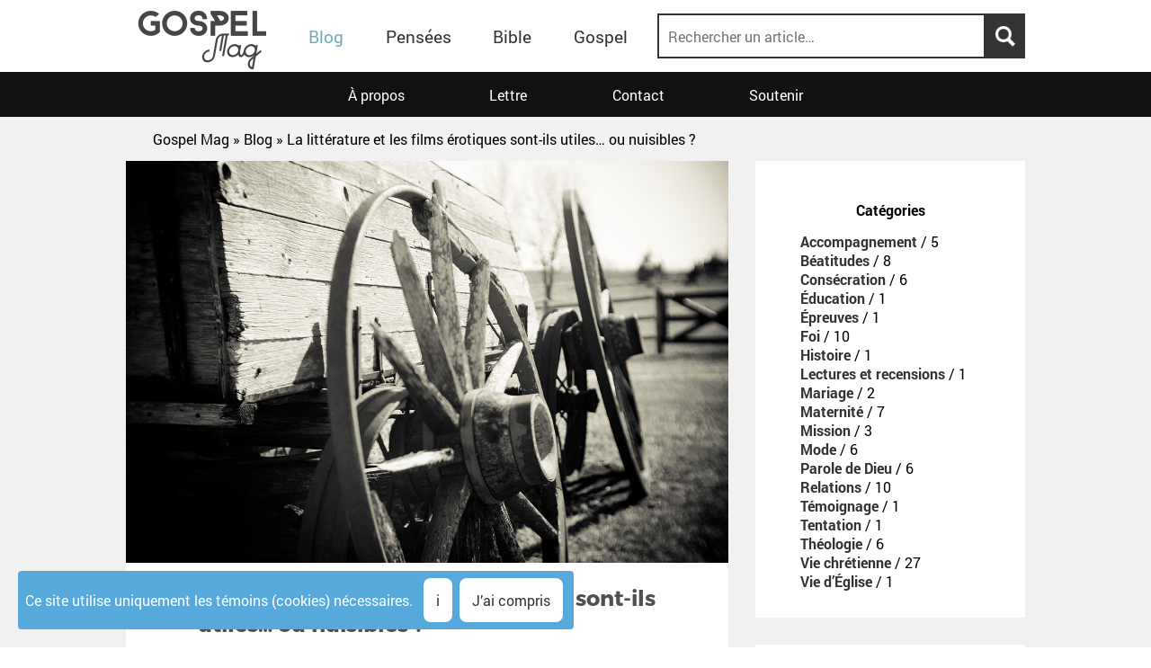

--- FILE ---
content_type: text/html; charset=UTF-8
request_url: https://www.gospelmag.fr/blog/la-litterature-et-les-films-erotiques-sont-ils-utiles-ou-nuisibles
body_size: 5507
content:
<!DOCTYPE html>
<html lang="fr">
<head>
<meta charset="utf-8">
<title>La littérature et les films érotiques sont-ils utiles… ou nuisibles ?</title>
<meta name="description" content="La littérature et les films érotiques sont destinés à exciter le désir sexuel. Il ne s’agit pas seulement des romans Harlequin ou des films classés X. De nombreux autres livres ou films plus soft relèvent également de cette catégorie.">
<meta name="robots" content="all">
<meta name="author" content="Marcel DIJKMAN">
<meta name="generator" content="Coda, Photoshop, Transmit">
<meta name="viewport" content="width=device-width, initial-scale=1, maximum-scale=1, user-scalable=0">
<meta property="og:site_name" content="Gospel Mag">
<meta property="og:type" content="website">
<meta property="og:url" content="https://www.gospelmag.fr/blog/la-litterature-et-les-films-erotiques-sont-ils-utiles-ou-nuisibles">
<meta property="og:title" content="La littérature et les films érotiques sont-ils utiles… ou nuisibles ?">
<meta property="og:description" content="La littérature et les films érotiques sont destinés à exciter le désir sexuel. Il ne s’agit pas seulement des romans Harlequin ou des films classés X. De nombreux autres livres ou films plus soft relèvent également de cette catégorie.">
<meta property="og:image" content="https://www.gospelmag.fr/images/articles/la-litterature-et-les-films-erotiques-sont-ils-utiles-ou-nuisibles.jpg">
<meta name="twitter:title" content="La littérature et les films érotiques sont-ils utiles… ou nuisibles ?">
<meta name="twitter:description" content="La littérature et les films érotiques sont destinés à exciter le désir sexuel. Il ne s’agit pas seulement des romans Harlequin ou des films classés X. De nombreux autres livres ou films plus soft relèvent également de cette catégorie.">
<meta name="twitter:url" content="https://www.gospelmag.fr/blog/la-litterature-et-les-films-erotiques-sont-ils-utiles-ou-nuisibles">
<meta name="twitter:card" content="summary_large_image">
<meta name="twitter:site" content="@gospelmagcom">
<meta name="twitter:image" content="https://www.gospelmag.fr/images/articles/la-litterature-et-les-films-erotiques-sont-ils-utiles-ou-nuisibles.jpg">
<meta name="twitter:image:alt" content="La littérature et les films érotiques sont destinés à exciter le désir sexuel. Il ne s’agit pas seulement des romans Harlequin ou des films classés X. De nombreux autres livres ou films plus soft relèvent également de cette catégorie.">
<link href="https://www.gospelmag.fr/images/favicon-60.png" rel="apple-touch-icon" sizes="60x60">
<link href="https://www.gospelmag.fr/images/favicon-76.png" rel="apple-touch-icon" sizes="76x76">
<link href="https://www.gospelmag.fr/images/favicon-120.png" rel="apple-touch-icon" sizes="120x120">
<link href="https://www.gospelmag.fr/images/favicon-152.png" rel="apple-touch-icon" sizes="152x152">
<link href="https://www.gospelmag.fr/images/favicon-60.png" rel="icon" sizes="60x60">
<link href="https://www.gospelmag.fr/images/favicon-76.png" rel="icon" sizes="76x76">
<link href="https://www.gospelmag.fr/images/favicon-120.png" rel="icon" sizes="120x120">
<link href="https://www.gospelmag.fr/images/favicon-152.png" rel="icon" sizes="152x152">
<link rel="alternate" type="application/rss+xml" href="https://www.gospelmag.fr/flux.xml">
<link rel="stylesheet" href="https://www.gospelmag.fr/informations/styles2019.css">
</head>
<body>


<header>
<div id="fondTete">

<div id="tete">

<h1 class="titre" title="Gospel Mag"><a href="https://www.gospelmag.fr/" title="Gospel Mag">Gospel Mag</a></h1>
<div id="logo"><a href="https://www.gospelmag.fr/" title="Gospel Mag"><img src="/images/site/gospel-mag.png" alt="gospel mag" title="Gospel Mag"></a></div>

<nav id="navigation">
<ul>
<li class="nav activer"><a href="https://www.gospelmag.fr/blog/">Blog</a></li>
<li class="nav"><a href="https://www.gospelmag.fr/pensees">Pensées</a></li>
<li class="nav"><a href="https://www.gospelmag.fr/bible-proverbes">Bible</a></li>
<li class="nav"><a href="https://www.gospelmag.fr/gospel">Gospel</a></li>
</ul>
</nav>

<form id="recherche" action="https://www.gospelmag.fr/recherche" method="get">
<input autocomplete="off" id="chaine" name="chaine" placeholder="Rechercher un article…" required type="text" title="Rechercher un article">
<input type="submit" value="">
</form>

</div>

<div id="miniNav">
<ul>
<li><a href="https://www.gospelmag.fr/a-propos">À propos</a></li>
<li><a href="https://www.gospelmag.fr/lettre">Lettre</a></li>
<li><a href="https://www.gospelmag.fr/contact">Contact</a></li>
<li><a href="https://www.gospelmag.fr/soutenir">Soutenir</a></li>
</ul>
</div>

</div>
</header>


<noscript><div class="messages erreur"><div><img src="/images/site/message-erreur.png" alt="erreur" title="Erreur"></div><div><p>Merci de bien vouloir activer le Javascript dans les préférences ou les options du navigateur.</p></div></div></noscript>




<div id="wrapper">


<div id="chemin"><p><a href="/" title="Gospel Mag">Gospel Mag</a> » <a href="https://www.gospelmag.fr/blog/" title="Blog">Blog</a> » <a href="https://www.gospelmag.fr/blog/la-litterature-et-les-films-erotiques-sont-ils-utiles-ou-nuisibles" title="La littérature et les films érotiques sont-ils utiles… ou nuisibles ?">La littérature et les films érotiques sont-ils utiles… ou nuisibles ?</a></p></div>


<main id="main">


<div id="article">


<article><div class="image"><img src="/images/articles/la-litterature-et-les-films-erotiques-sont-ils-utiles-ou-nuisibles.jpg" style="max-width:900px; width:100%;" alt="littérature, films érotiques, paula hendricks" title="La littérature et les films érotiques sont-ils utiles… ou nuisibles ?"></div>
<div class="texte">

<h2 title="La littérature et les films érotiques sont-ils utiles… ou nuisibles ?">La littérature et les films érotiques sont-ils utiles… ou nuisibles ?</h2>

<p><a href="https://www.gospelmag.fr/auteurs/paula-hendricks" title="Paula Hendricks Marsteller">Paula Hendricks Marsteller</a>  | <a href="https://www.gospelmag.fr/categories/vie-chretienne" title="Vie chrétienne">Vie chrétienne</a></p>

<p>Chère amie célibataire, </p><p style="background-color:#ffffff; font-size:12px; padding:18px 30px 18px 30px;">Annonce : Abonnez-vous à la <a href="/lettre" title="Lettre de nouvelles">lettre de nouvelles</a> et recevez gratuitement un nouveau livrel (ebook).</p>

<p>Ainsi donc tu n’as pas la vie amoureuse et sexuelle dont tu rêvais. Cela signifie-t-il que la littérature et les films érotiques doivent servir d’exutoire à ta frustration sexuelle ? </p>

<p>La littérature et les films érotiques sont destinés à exciter le désir sexuel. Il ne s’agit pas seulement des romans Harlequin ou des films classés X. De nombreux autres livres ou films plus soft relèvent également de cette catégorie. </p>

<p>J’entends déjà ton objection : <em>Mais quand je lis un livre ou regarde un film, je n’ai pas réellement de relations sexuelles. Alors n’est-ce pas un moindre mal ?</em> </p>

<p>À l’occasion de la Saint-Valentin, le monde t’offre une solution : tu n’as pas à avoir toi-même des relations sexuelles ; tu peux regarder quelqu’un d’autre en avoir, ou tu peux lire tous les détails érotiques d’un roman comme <em>Les cinquante nuances de Grey</em>. Bien que cela puisse sembler préférable à de vraies relations sexuelles, ne pense surtout pas que la littérature et les films érotiques aient leur place dans la vie d’un croyant vraiment né de nouveau. </p>

<h2>Jésus est-il un rabat-joie ? </h2>

<p>Jésus dit clairement que toute forme de convoitise est une manifestation du péché : </p>

<blockquote>« Si quelqu’un jette sur une femme un regard chargé de désir, il a déjà commis adultère avec elle dans son cœur. » (Matthieu 5.28) </blockquote>

<p>Jésus était-il donc un rabat-joie ? Il était tout le contraire ! Sais-tu qu’une sexualité épanouie est l’idée de Dieu (Gn 2.18-25) ? Si cela te surprend, c’est parce que : </p>

<blockquote>« La sexualité a tellement été traînée dans la boue que la plupart des gens sont incapables de comprendre qu’elle est destinée à être quelque chose de saint. » Juli Slattery </blockquote>

<p>À propos, « saint » ne veut pas dire « ennuyeux » ! Dieu veut que l’homme et la femme aient une sexualité pleine d’amour et de passion dans le cadre des engagements du mariage. J’ai hâte de vivre cela ! </p>

<p>Mais si, comme moi, tu n’es pas encore mariée, tu sais ce que c’est que d’attendre, encore et toujours… </p>

<h2>Pourquoi la littérature et les films érotiques ne sont pas la solution </h2>

<p>Voici les raisons pour lesquelles, selon Dannah Gresh, la littérature et les films érotiques ne sont pas la solution : </p>

<blockquote>Bien que la littérature et les films érotiques attisent au début le désir sexuel, ils affectent à la longue quelque chose de beaucoup plus important – l’intimité. Que vous soyez mariés ou célibataires, vous aspirez à quelque chose de plus que les relations sexuelles. Votre corps et votre esprit ont été créés avec une soif d’intimité. Le mot hébreu pour « avoir des relations sexuelles » dans l’Ancien Testament est <em>yada</em> – connaître, être connu, être profondément respecté. Le langage biblique dépasse l’acte physique et parle de la profonde connaissance émotionnelle à laquelle vous aspirez en définitive. L’aspect physique de la sexualité n’est qu’une partie de l’équation, mais notre culture a tendance à lui accorder trop d’attention et à négliger l’aspect le plus important de <em>yada</em> – l’intimité émotionnelle. La seule activité sexuelle ne remplacera jamais une vraie intimité et ne sera jamais suffisante. La littérature et les films érotiques mettent un accent excessif sur le physique et affaiblit votre capacité à vivre une intimité émotionnelle. </blockquote>

<h2>La fin tragique dont la littérature et les films érotiques ne te parlent pas </h2>

<p>Si tu es toujours sceptique, écoute ce qu’en dit une fille qui est passée par là. Dannah et Juli racontent l’histoire de cette fille dans <em>Pulling Back the Shades : Erotica, Intimacy, and the Longings of a Woman’s Heart</em> : </p>

<blockquote>Je suis célibataire et la littérature a détruit ma vie. J’ai été accro pendant dix ans, et je n’ai que 25 ans. Personne ne sait que je me suis isolée parce que je trouvais plus de réconfort dans les fantasmes suscités dans mes pensées par la littérature érotique que dans les vraies relations. La littérature érotique semble inoffensive parce que ce ne sont que des mots sur une page, mais cela marque votre esprit, crée de fausses attentes concernant de futures relations. Je suis incapable d’entretenir de vraies relations parce que je me sens comme une menteuse dissimulant une partie importante de sa vie. La littérature érotique a créé en moi le « besoin » de rencontrer des gens en ligne parce que je ne savais pas comment entretenir des relations avec des gens en dehors de l’écran. J’ai finalement décidé de rencontrer mes relations virtuelles dans le monde réel. Beaucoup d’histoires que je lisais décrivaient le viol ou les situations de lutte pour le pouvoir comme excitantes. Un non ne voulait pas toujours dire non parce qu’au bout du compte la fille semblait toujours satisfaite. Alors quand j’ai rencontré un de mes premiers partenaires hors connexion, il m’a rapidement imposé un scénario dont parlaient mes livres érotiques, sauf que les choses ne se sont pas aussi bien terminées pour moi que dans les livres. Mon non ne voulait pas dire non, et mon partenaire m’a fait subir les sévices dont j’avais entendu parler dans ces histoires érotiques. Mais dans mon histoire, il n’y a pas eu de fin heureuse. Depuis ce jour, je porte un poids de honte et de culpabilité de m’être mise dans cette situation il y a six ans. La littérature érotique donne l’impression que les sévices sexuels sont normaux, mais ce n’est pas le cas. </blockquote>

<p>Chère amie célibataire, la littérature et les films érotiques ne sont pas la réponse à ta soif d’intimité. Christ est la réponse. Il t’a donné une Église où tu peux connaître dès maintenant une intimité émotionnelle. Et s’il te donne un mari, l’intimité physique ne sera que la cerise sur le gâteau de l’amitié et de l’intimité émotionnelle que vous partagerez déjà. (Et si tu es mariée, la littérature érotique n’est pas pour toi non plus, pour toutes les raisons indiquées plus haut. Cela appauvrira ton intimité avec ton mari, au lieu de l’enrichir.) </p>

<p>J’aimerais entendre tes commentaires. Voici plusieurs façons de rejoindre la conversation : </p>

<ul>
<li>Es-tu d’accord que la littérature et les films érotiques n’ont pas leur place dans la vie d’un croyant né de nouveau ? Pourquoi ou pourquoi pas ? </li>
<li>Comment vois-tu la différence entre sexualité et intimité ? </li>
<li>As-tu des idées pour aider les filles célibataires à gérer leurs désirs sexuels ? Merci de les partager ! </li>
</ul><ul>
<li>Source : <a href="http://paulawrites.com/2015/02/10/erotica-hurt/" onclick="window.open=(target='_blank');" title="La littérature et les films érotiques sont-ils utiles… ou nuisibles ?">PaulaWrites.com</a></li>
<li>Traduction : Jean-Philippe Bru</li>
</ul>
</div></article><div class="partage" style="margin-bottom:30px;">
<a href="http://www.facebook.com/sharer/sharer.php?u=https://www.gospelmag.fr/blog/la-litterature-et-les-films-erotiques-sont-ils-utiles-ou-nuisibles" onclick="window.open=(target='_blank');" title="Gospel Mag"><img src="/images/facebook.jpg" alt="facebook" title="Facebook"></a>
<a href="http://www.twitter.com/intent/tweet/?url=https://www.gospelmag.fr/blog/la-litterature-et-les-films-erotiques-sont-ils-utiles-ou-nuisibles&amp;text=Lis%20cet%20article%20:&amp;via=gospelmagcom" onclick="window.open=(target='_blank');" title="Gospel Mag"><img src="/images/twitter.jpg" alt="twitter" title="Twitter"></a>
</div>

<div class="suggestionsArticles"><div><a href="/blog/judas-et-pierre-la-connaissance-ou-la-foi" title="Judas et Pierre : la connaissance ou la foi ?"><img src="/images/articles/judas-et-pierre-la-connaissance-ou-la-foi.jpg" alt="connaissance, foi, vie chrétienne, emily jensen" title="La littérature et les films érotiques sont-ils utiles… ou nuisibles ?"></a>
<p><strong><a href="/blog/judas-et-pierre-la-connaissance-ou-la-foi" title="Judas et Pierre : la connaissance ou la foi ?">Judas et Pierre : la connaissance ou la foi ?</a></strong></p></div>
<div><a href="/blog/eclats-de-vie-blanche-streb" title="Éclats de Vie, le témoignage de Blanche Streb"><img src="/images/articles/eclats-de-vie-blanche-streb.jpg" alt="éclats de vie, blanche streb" title="La littérature et les films érotiques sont-ils utiles… ou nuisibles ?"></a>
<p><strong><a href="/blog/eclats-de-vie-blanche-streb" title="Éclats de Vie, le témoignage de Blanche Streb">Éclats de Vie, le témoignage de Blanche Streb</a></strong></p></div>
</div></div>


<aside id="aside">
<div style="display:block; margin:auto; max-width:300px; overflow:hidden;">




<!--
<a href="/marcel-et-lydia-dijkman" title="Mariage de Marcel et Lydia">
<img src="/images/dijkman.jpg" style="display:block; margin-bottom:30px; max-width:300px; width:100%;" alt="mariage, marcel, lydia, dijkman" title="Mariage de Marcel et Lydia Dijkman"></a>

<a href="http://live.t4g.org/" onclick="window.open=(target='_blank');" title="Together for the Gospel">
<img src="/images/t4g.jpg" style="display:block; margin-bottom:30px; max-width:300px; width:100%;" alt="t4g, together, gospel" title="Together for the Gospel"></a>
-->

<div class="categories"><p>Catégories</p><ul><li><a href="https://www.gospelmag.fr/categories/accompagnement" title="Accompagnement">Accompagnement</a> / 5</li><li><a href="https://www.gospelmag.fr/categories/beatitudes" title="Béatitudes">Béatitudes</a> / 8</li><li><a href="https://www.gospelmag.fr/categories/consecration" title="Consécration">Consécration</a> / 6</li><li><a href="https://www.gospelmag.fr/categories/education" title="Éducation">Éducation</a> / 1</li><li><a href="https://www.gospelmag.fr/categories/epreuves" title="Épreuves">Épreuves</a> / 1</li><li><a href="https://www.gospelmag.fr/categories/foi" title="Foi">Foi</a> / 10</li><li><a href="https://www.gospelmag.fr/categories/histoire" title="Histoire">Histoire</a> / 1</li><li><a href="https://www.gospelmag.fr/categories/lectures-et-recensions" title="Lectures et recensions">Lectures et recensions</a> / 1</li><li><a href="https://www.gospelmag.fr/categories/mariage" title="Mariage">Mariage</a> / 2</li><li><a href="https://www.gospelmag.fr/categories/maternite" title="Maternité">Maternité</a> / 7</li><li><a href="https://www.gospelmag.fr/categories/mission" title="Mission">Mission</a> / 3</li><li><a href="https://www.gospelmag.fr/categories/mode" title="Mode">Mode</a> / 6</li><li><a href="https://www.gospelmag.fr/categories/parole-de-dieu" title="Parole de Dieu">Parole de Dieu</a> / 6</li><li><a href="https://www.gospelmag.fr/categories/relations" title="Relations">Relations</a> / 10</li><li><a href="https://www.gospelmag.fr/categories/temoignage" title="Témoignage">Témoignage</a> / 1</li><li><a href="https://www.gospelmag.fr/categories/tentation" title="Tentation">Tentation</a> / 1</li><li><a href="https://www.gospelmag.fr/categories/theologie" title="Théologie">Théologie</a> / 6</li><li><a href="https://www.gospelmag.fr/categories/vie-chretienne" title="Vie chrétienne">Vie chrétienne</a> / 27</li><li><a href="https://www.gospelmag.fr/categories/vie-d-eglise" title="Vie d’Église">Vie d’Église</a> / 1</li></ul></div>

<a href="/gospel" title="Qu’est-ce que le Gospel ?">
<img src="/images/gospel-evangile.jpg" style="display:block; margin-bottom:30px; width:300px;" alt="gospel, évangile" title="Gospel, Évangile"></a>


<!--<a href="/sos-pudeur" title="Opération Pudeur">
<img src="/images/sos-pudeur.jpg" style="display:block; margin:0px auto 30px auto; width:300px;" alt="modestie, modeste, pudeur" title="Modeste Paris NYC"></a>

<a href="/sos-pornographie" title="Arrêter la pornographie">
<img src="/images/sos-pornographie.jpg" style="display:block; margin:0px auto 30px auto; width:300px;" alt="stop porn, pornographie" title="Stop Porn"></a>

<a href="http://refnet.fm/" onclick="window.open=(target='_blank');" title="Reformation Network Radio">
<img src="/images/reformation-network.jpg" style="display:block; margin:0px auto 30px auto; width:260px;" alt="reformation, network" title="Ref Net"></a>

<a href="https://www.lightstock.com/?share=ad98a588adf18ef1cef3061cb9a0" onclick="window.open=(target='_blank');" title="Lightstock">
<img src="/images/lightstock.jpg" style="display:block; margin-bottom:30px; width:300px;" alt="lightstock, photos" title="Lightstock"></a>-->


<div class="effacer"><span class="masquer">&nbsp;</span></div>


</div>
</aside>

</main>




</div>




<div id="rgpd">
<div>Ce site utilise uniquement les témoins (cookies) nécessaires.</div>
<div id="rgpdLiens"><a href="/confidentialite" title="Politique de confidentialité">i</a>
<a href="#" id="cookies" onclick="creerTemoin('rgpd', 1, 365); this.parentNode.parentNode.style.display='none'; return false;" title="Les témoins ou cookies">J’ai compris</a></div>
</div>


<footer>
<div id="pied">
<a href="/" title="Gospel Mag"><img src="/images/gospel-mag.png" alt="gospel mag" title="Gospel Mag"></a>
<p>© 2013–2026 <a href="/" title="Gospel Mag">Gospel Mag</a> • <a href="/a-propos" title="À propos">À propos</a> • <a href="/flux.xml" title="Flux RSS">Flux RSS</a> • <a href="/gospel-mag-api" title="GM API">GM API</a> • <a href="/mentions-legales" title="Mentions légales">Mentions légales</a> • <a href="/confidentialite" title="Confidentialité">Confidentialité</a></p>
</div>
</footer>




<script>
var vBible = "SEM";
</script>
<script src="https://www.gospelmag.fr/informations/fonctions.js" nonce=""></script>
<script src="https://www.gospelmag.fr/informations/crossref.js" nonce=""></script>
</body>
</html>

--- FILE ---
content_type: text/css
request_url: https://www.gospelmag.fr/informations/styles2019.css
body_size: 4391
content:
@font-face {
font-family:"BebasNeue";
font-style:normal;
font-weight:normal;
src:url("/polices/bebasneue/BebasNeue-Light.ttf");
}
@font-face {
font-family:"BebasNeue";
font-style:normal;
font-weight:bold;
src:url("/polices/bebasneue/BebasNeue-Bold.ttf");
}
@font-face {
font-family:"BebasNeue";
font-style:italic;
font-weight:normal;
src:url("/polices/bebasneue/BebasNeue-Italic.ttf");
}

@font-face {
font-family:"Merriweather";
font-style:normal;
font-weight:normal;
src:url("/polices/merriweather/Merriweather-Regular.ttf");
}
@font-face {
font-family:"Merriweather";
font-style:normal;
font-weight:bold;
src:url("/polices/merriweather/Merriweather-Bold.ttf");
}
@font-face {
font-family:"Merriweather";
font-style:italic;
font-weight:normal;
src:url("/polices/merriweather/Merriweather-Italic.ttf");
}

@font-face {
font-family:"Montserrat";
font-style:normal;
font-weight:normal;
src:url("/polices/montserrat/Montserrat-Light.otf");
}
@font-face {
font-family:"Montserrat";
font-style:normal;
font-weight:bold;
src:url("/polices/montserrat/Montserrat-Bold.otf");
}
@font-face {
font-family:"Montserrat";
font-style:italic;
font-weight:normal;
src:url("/polices/montserrat/Montserrat-Italic.otf");
}

@font-face {
font-family:"Roboto";
font-style:normal;
font-weight:normal;
src:url("/polices/roboto/Roboto-Regular.ttf");
}
@font-face {
font-family:"Roboto";
font-style:normal;
font-weight:bold;
src:url("/polices/roboto/Roboto-Bold.ttf");
}
@font-face {
font-family:"Roboto";
font-style:italic;
font-weight:normal;
src:url("/polices/roboto/Roboto-Italic.ttf");
}

@font-face {
font-family:"SourceSansPro";
font-style:normal;
font-weight:normal;
src:url("/polices/source/SourceSansPro-Regular.otf");
}
@font-face {
font-family:"SourceSansPro";
font-style:normal;
font-weight:bold;
src:url("/polices/source/SourceSansPro-Bold.otf");
}
@font-face {
font-family:"SourceSansPro";
font-style:italic;
font-weight:normal;
src:url("/polices/source/SourceSansPro-Italic.otf");
}


* {
box-sizing:border-box;
-moz-box-sizing:border-box;
-ms-box-sizing:border-box;
-o-box-sizing:border-box;
-webkit-box-sizing:border-box;
margin:0;
padding:0;
}
html {
height:100%;
}
body {
background-color:#ffffff;
font-family:"Roboto", sans-serif;
height:100%;
min-width:320px;
}
::-webkit-scrollbar {
background-color:#f1f1f1;
width:10px;
}
::-webkit-scrollbar-thumb {
background-color:#ffb400;
}
img {
border:0px;
}
audio {
width:100%;
}

.centrer {
text-align:center;
}
.effacer {
clear:both;
font-size:0;
height:0;
}
.masquer {
display:none;
}

.codeSource {
font-size:14px;
word-wrap:break-word;
}
.copyright {
color:#666666;
font-size:0.8em;
}
.trademarks {
color:#666666;
font-size:0.7em;
}

#lecture {
display:block;
margin:auto;
max-width:960px;
width:100%;
}
#lectureTitre {
background-color:#ffffff;
display:block;
font-family:"Montserrat", sans-serif;
font-size:50px;
text-align:center;
text-transform:uppercase;
}
#lectureImage {

}
#lectureImage img {
display:block;
max-width:960px;
width:100%;
}
#lectureTexte {
display:block;
font-size:1.1em;
margin:auto;
max-width:700px;
}
#lectureTexte h1 {
font-family:"Montserrat", sans-serif;
font-style:normal;
font-weight:normal;
margin-top:14px;
text-transform:uppercase;
}
#lectureTexte blockquote, #lectureTexte h2, #lectureTexte ol, #lectureTexte p, #lectureTexte ul {
margin:14px 0px 14px 0px;
}
#lectureTexte ul {
margin-left:30px;
}
#lectureTexte a {
color:#73abbe;
text-decoration:none;
}
#lectureTexte a:hover {
color:#2b292d;
}


/* ENTETE */
header {
background-color:#ffffff;
/*box-shadow:0px 2px 2px 2px #eeeeee;*/
display:block;
margin:auto;
min-height:80px;
width:100%;
}
#fondTete {
background-color:#ffffff;
/*border-bottom:4px solid #ffb400;
top:0px;
transition:0.3s;
z-index:1000000;*/
width:100%;
}
#tete {
align-items:center;
display:flex;
justify-content:space-between;
margin:auto;
max-width:1000px;
width:100%;
}
h1 a {
color:#333333; /* 5191cd */
font-family:"Montserrat", sans-serif;
text-decoration:none;
}
h1 a:hover {
color:#fe9e04;
}
.titre {
margin-left:-100000px;
position:absolute;
}
#logo a {
/*background-color:#0099cc;*/
background-position:center center;
background-repeat:no-repeat;
display:block;
height:80px;
}
#logo img {
display:none;
}
nav {
display:block;
margin:auto;
padding:0px 10px 0px 10px;
width:100%;
}
nav ul {
align-items:center;
display:flex;
font-size:1.2em;
justify-content:space-around;
list-style-type:none;
width:100%;
}
nav a {
align-items:center;
color:#333333;
display:flex;
height:50px;
text-align:center;
text-decoration:none;
}
nav a:hover, nav .activer a {
color:#73abbe;
}


/* RECHERCHE */
#recherche {
display:flex;
padding:0px 10px 0px 10px;
width:100%;
}
#recherche input[type=text] {
background-color:transparent;
border:2px solid #333333;
display:block;
font-family:"Roboto", sans-serif;
font-size:16px;
height:50px;
outline-style:none;
padding:10px;
width:100%;
}
#recherche input[type=submit] {
background-color:#333333;
background-image:url("/images/site/recherche.png");
background-position:center center;
background-repeat:no-repeat;
border:0px;
cursor:pointer;
display:block;
height:50px;
width:50px;
}
#recherche input[type=submit]:hover {
background-color:#ffcc00;
}
#recherche input[type=submit]:active {
background-color:#66cc00;
}
/* FIN RECHERCHE */


#miniNav {
background-color:#111111;
/*bottom:0px;*/
display:block;
margin:auto;
/*transition:0.3s;*/
width:100%;
}
#miniNav ul {
align-items:center;
display:flex;
justify-content:space-around;
list-style-type:none;
margin:auto;
max-width:600px;
width:100%;
}
#miniNav a {
align-items:center;
color:#ffffff;
display:flex;
height:50px;
justify-content:center;
text-decoration:none;
width:100%;
}
#miniNav a:hover, #miniNav .activer a {
color:#73abbe;
}


@media all and (min-width:0px) and (max-width:800px)
{
	/*#fondTete {
	position:static;
	}*/
	#tete {
	flex-wrap:wrap;
	}
	#logo a {
	background-image:url("/images/site/gospel-mag-g.png");
	width:80px;
	}
	nav {
	max-width:calc(100% - 80px);
	}
	#recherche {
	background-color:#333333;
	padding:4px 0px 4px 0px;
	}
	#recherche input[type=text] {
	color:#ffffff;
	}
	/*#miniNav {
	position:static;
	}*/
}
@media all and (min-width:800px)
{
	/*#fondTete {
	position:fixed;
	}*/
	#tete {
	flex-wrap:nowrap;
	}
	#logo a {
	background-image:url("/images/site/gospel-mag.png");
	width:170px;
	}
	nav {
	max-width:100%;
	}
	#recherche {
	background-color:transparent;
	padding:0px
	}
	#recherche input[type=text] {
	color:#000000;
	}
	/*#miniNav {
	position:fixed;
	}*/
}


/* AFFICHES */
.affichesFond {
background-color:#004984;
/*background-image:url("/images/affiches/fond-affiches.jpg");
background-position:center center;
background-repeat:no-repeat;
background-size:cover;*/
display:block;
padding:70px 0px 50px 0px;
width:100%;
}
.affiches {
color:#ffffff;
display:flex;
margin:auto;
max-width:1200px;
width:100%;
}
.affiches figcaption {
display:block;
padding:10px 20px 10px 20px;
width:300px;
}
.affichesImages a {
color:#ffffff;
cursor:pointer;
display:block;
height:170px;
overflow:hidden;
text-decoration:none;
width:300px;
}
.affiche a:hover img {
opacity:0.7;
transition:0.3s;
}
.affichesLegendes a {
color:#ffffff;
cursor:pointer;
text-decoration:none;
}
.affichesLegendes a:hover {
color:#fcbb2e;
}

@media all and (min-width:0px) and (max-width:600px)
{
	.affiches {
	flex-wrap:wrap;
	width:300px;
	}
	.affiches figure {
	margin:0px 0px 30px 0px;
	}
}
@media all and (min-width:600px) and (max-width:1200px)
{
	.affiches {
	flex-wrap:wrap;
	width:600px;
	}
	.affiches figure {
	margin:0px 0px 30px 0px;
	}
}
@media all and (min-width:1200px)
{
	.affiches {
	flex-wrap:nowrap;
	width:1200px;
	}
	.affiches figure {
	margin:0px 0px 0px 0px;
	}
}
/* FIN AFFICHES */


#mainPaysage {
background-color:#ffffff;
margin-bottom:80px;
}
#imagePaysage {
align-items:center;
background-position:center center;
background-repeat:no-repeat;
background-size:cover;
color:#ffffff;
display:flex;
height:300px;
justify-content:center;
margin:auto;
/*object-fit:cover;
-webkit-object-fit:cover;*/
width:100%;
}
#imagePaysage h1 {
font-size:3em;
padding:30px;
text-align:center;
text-transform:capitalize;
}
#articlePaysage {
display:block;
font-family:"SourceSansPro", sans-serif;
font-size:1.2em;
margin:auto;
max-width:800px;
padding:30px 10px 30px 10px;
width:100%;
}
#articlePaysage ol, #articlePaysage ul {
margin-left:30px;
}



#mainPresentation {
align-items:flex-start;
display:flex;
width:100%;
}
@media all and (min-width:0px) and (max-width:800px)
{
	#mainPresentation {
	flex-wrap:wrap;
	}
	#asideImage {
	align-content:space-between;
	align-items:center;
	flex-wrap:wrap;
	height:500px;
	justify-content:flex-end;
	position:static;
	}
	#texte {
	padding:30px;
	}
}
@media all and (min-width:800px)
{
	#mainPresentation {
	flex-wrap:nowrap;
	}
	#asideImage {
	align-content:space-between;
	align-items:center;
	flex-wrap:wrap;
	height:100vh;
	justify-content:flex-end;
	position:-webkit-sticky;
	position:sticky;
	}
	#texte {
	padding:80px;
	}
}
#asideImage {
background-position:center center;
background-repeat:no-repeat;
background-size:cover;
color:#ffffff;
display:flex;
top:0px;
width:100%;
}
#logoSite {
display:block;
width:200px;
}
#logoSite a {
align-items:center;
display:flex;
height:150px;
justify-content:center;
margin:auto;
width:200px;
}
#titrePage {
display:block;
font-size:3em;
padding:30px;
text-align:center;
text-transform:capitalize;
width:100%;
}
#creditsPhoto {
display:block;
padding:30px;
text-align:right;
width:100%;
}
#articleTexte {
background-color:#ffffff;
color:#333333;
display:block;
width:100%;
}
#texte {
display:block;
margin:auto;
max-width:700px;
width:100%;
}
#texte h2 {
font-family:"Merriweather", sans-serif;
font-size:3em;
font-weight:bold;
text-align:center;
text-transform:uppercase;
}
#texte blockquote {
border-bottom:1px solid #cccccc;
border-top:1px solid #cccccc;
font-family:"SourceSansPro", sans-serif;
font-weight:lighter;
font-size:1.8em;
padding:14px 0px 14px;
}
#texte p {
font-family:"SourceSansPro", sans-serif;
font-weight:lighter;
font-size:1.2em;
}
#auteur {
font-size:0.8em;
font-weight:bold;
}


.imageTexte {
display:flex;
flex-wrap:wrap;
margin:auto;
max-width:800px;
width:100%;
}
.imageTexte img {
display:block;
width:100%;
}
.imageTexte figure {
width:100%;
}
.imageTexte figcaption {
color:#999999;
font-size:0.8em;
padding:10px;
}
.imageTexte article {
padding:10px;
margin:auto;
max-width:700px;
width:100%;
}


/* DEUX ENCARTS */
.fondDeuxEncarts {
background-color:#ffffff;
display:block;
/*margin-bottom:30px;
padding:30px 0px 30px 0px;*/
width:100%;
}
.deuxEncarts {
align-items:center;
display:flex;
justify-content:center;
margin:auto;
}
.deuxEncarts a {
display:block;
height:100px;
}
@media all and (min-width:0px) and (max-width:800px)
{
	.deuxEncarts {
	flex-wrap:wrap;
	width:300px;
	}
}
@media all and (min-width:800px)
{
	.deuxEncarts {
	width:700px;
	}
}
/* FIN DEUX ENCARTS */



/* QUATRE ENCARTS */
.fondQuatreEncarts {
background-color:#1e1e1e;
color:#ffffff;
display:block;
margin:auto;
padding-top:14px;
width:100%;
}
.fondQuatreEncarts h2 {
padding:14px;
text-align:center;
}
.fondQuatreEncarts a {
color:#ffffff; /* 5191cd */
font-weight:bold;
text-decoration:none;
}
.fondQuatreEncarts a:hover {
color:#ffa405;
}
.quatreEncarts {
display:flex;
margin:auto;
}
@media all and (min-width:0px) and (max-width:500px)
{
	.quatreEncarts {
	flex-wrap:wrap;
	width:300px;
	}
	.quatreEncarts div {
	width:300px;
	}
}
@media all and (min-width:500px) and (max-width:1000px)
{
	.quatreEncarts {
	flex-wrap:wrap;
	width:500px;
	}
	.quatreEncarts div {
	width:250px;
	}
}
@media all and (min-width:1000px)
{
	.quatreEncarts {
	flex-wrap:nowrap;
	width:1000px;
	}
	.quatreEncarts div {
	width:25%;
	}
}
/* FIN QUATRE ENCARTS */



/* CADRE PHOTO */
.cadrePhoto {
align-items:center;
/*-moz-animation-name:agrandir;
-moz-animation-delay:5s;
-moz-animation-direction:alternate;
-moz-animation-duration:7s;
-moz-animation-iteration-count:infinite;
-webkit-animation-name:agrandir;
-webkit-animation-delay:5s;
-webkit-animation-direction:alternate;
-webkit-animation-duration:7s;
-webkit-animation-iteration-count:infinite;*/
background-color:#333333;
background-position:center center;
background-repeat:no-repeat;
background-size:cover;
-moz-background-size:cover;
-ms-background-size:cover;
-o-background-size:cover;
-webkit-background-size:cover;
display:flex;
justify-content:center;
margin:auto;
max-height:1000px;
/*max-width:1000px;*/
text-align:center;
text-decoration:none;
width:100%;
}
.cadrePhoto span {
display:none;
}
.cadreTexte {
/*background-color:#2b292d;
border-radius:8px;*/
border:4px solid #ffffff;
color:#ffffff;
font-family:"Roboto", sans-serif;
font-weight:bold;
margin:10px;
max-width:800px;
padding:30px;
text-align:center;
/*width:calc(100% - 60px);*/
width:100%;
}
.cadreTexte a {
color:#ffffff;
text-decoration:none;
}
.cadreTexte a:hover {
color:#ffa405;
}
@media all and (min-width:0px) and (max-width:800px)
{
	.cadrePhoto {
	/*height:calc(100vh - 140px);*/
	height:400px;
	}
	.cadreTexte {
	font-size:20px;
	}
}
@media all and (min-width:800px)
{
	.cadrePhoto {
	/*height:calc(100vh - 80px);*/
	height:600px;
	}
	.cadreTexte {
	font-size:36px;
	}
}
/* FIN CADRE PHOTO */



.annoncesFond {
background-color:#111111;
display:block;
padding:50px 0px 50px 0px;
text-align:center;
width:100%;
}
.annonces {
align-items:center;
display:flex;
justify-content:space-around;
margin:auto;
max-width:1200px;
overflow:hidden;
width:100%;
}



/* LISTE ARTICLES INDEX */
#wrapperIndex {
background-color:#f1f1f1;
padding:50px 0px 0px 0px;
}
#mainIndex {
display:flex;
margin:auto;
width:100%;
}
#sectionIndex {
align-items:flex-start;
display:flex;
flex-wrap:wrap;
width:100%;
}
#sectionIndex img {
width:100%;
}
#sectionIndex h2 {
display:block;
padding:10px 30px 10px 30px;
}
#articleIndex {
background-color:#ffffff;
display:block;
letter-spacing:-0.1px;
text-align:justify;
width:100%;
}
#articleIndex div {
display:block;
margin:auto;
max-width:500px;
padding:30px;
width:100%;
}
#articleIndex ol, #articleIndex ul {
margin-bottom:14px;
margin-left:30px;
}
#articleIndex img {
width:100%;
}
#articleIndex blockquote {
border-left:3px solid #cccccc;
color:#333333;
margin:14px 0px 14px 0px;
padding:14px 30px 14px 30px;
}
@media all and (min-width:0px) and (max-width:1000px)
{
	#mainIndex {
	flex-wrap:wrap;
	justify-content:center;
	max-width:100%;
	}
	#articleIndex {
	max-width:100%;
	}
}
@media all and (min-width:1000px)
{
	#mainIndex {
	align-items:flex-start;
	flex-wrap:nowrap;
	justify-content:space-between;
	max-width:1000px;
	}
	#articleIndex {
	max-width:calc(50% - 10px);
	}
}
@media all and (min-width:0px) and (max-width:400px)
{
	#sectionIndex {
	max-width:300px;
	}
	#sectionIndex div {
	width:100%;
	}
}
@media all and (min-width:400px) and (max-width:1000px)
{
	#sectionIndex {
	max-width:600px;
	}
	#sectionIndex div {
	width:50%;
	}
}
@media all and (min-width:1000px)
{
	#sectionIndex {
	max-width:calc(50% - 10px);
	}
	#sectionIndex div {
	width:50%;
	}
}
/* FIN LISTE ARTICLES INDEX */



/* ARTICLES BLOG */
article {
/*background-color:#ffffff;*/
overflow:hidden;
}
#pensees p {
text-indent:30px;
}
.image {
display:block;
max-height:960px;
overflow:hidden;
width:100%;
}
.image a {
background-color:#000000;
display:block;
margin:auto;
width:100%;
}
/*.image a:hover {
-webkit-animation:welcome 0.3s linear forwards;
}*/
.image img {
display:block;
width:100%;
}
#article iframe {
border:0px;
min-height:300px;
width:100%;
}
#article a {
color:#37a9f1; /* 5191cd */
text-decoration:none;
}
#article a:hover {
color:#737373;
}
#article h1 {
font-family:"Montserrat", sans-serif;
font-size:30px;
font-weight:bold;
margin:14px 0px 14px 0px;
}
#article h2 {
color:#505050;
font-family:"Montserrat", sans-serif;
font-size:24px;
margin:14px 0px 14px 0px;
}
#article p, #article ol, #article ul {
color:#333333;
margin:14px 0px 14px 0px;
}
.lettrine::first-letter {
color:#ffa405;
float:left;
font-family:"Montserrat", sans-serif;
font-size:36px;
font-weight:bold;
padding:10px;
}
#article ol, #article ul {
margin-left:30px;
}
#article blockquote {
border-left:3px solid #747474;
color:#555555;
margin:14px 20px 14px 20px;
padding:14px 30px 14px 30px;
}
.texte {
display:block;
margin:auto;
max-width:530px;
padding:10px;
width:100%;
}
.lireArticle {
text-align:right;
}

#aside {
display:block;
float:right;
max-width:300px;
width:100%;
}
.categories {
background-color:#ffffff;
display:block;
list-style-type:none;
margin-bottom:30px;
padding:30px 50px 30px 50px;
width:100%;
}
.categories p {
font-weight:bold;
margin-bottom:14px;
text-align:center;
}
.categories ul {
list-style-type:none;
}
.categories a {
color:#333333;
text-decoration:none;
}
.categories a:hover {
color:#5c82d0;
}
#auteur h1 {
border-bottom:2px solid #cccccc;
margin-bottom:14px;
padding-bottom:14px;
padding-top:14px;
}
#auteur p {
font-size:14px;
margin-bottom:30px;
}
.communications {
background-color:#ffffff;
border-bottom:3px solid #e2e2e2;
display:block;
margin-bottom:30px;
padding:14px 30px 14px 30px;
}
/* FIN ARTICLES BLOG */



/* AUTRES ARTICLES */
.suggestionsArticles {
display:flex;
justify-content:center;
}
.suggestionsArticles img {
width:100%;
}
.suggestionsArticles p {
padding:0px 10px 0px 10px;
}
/* FIN AUTRES ARTICLES */



/* SITE */
#wrapper {
background-color:#f1f1f1;
}
#main {
display:flex;
justify-content:space-between;
margin:auto;
max-width:1000px;
}
#section, #article {
background-color:#ffffff;
display:block;
width:100%;
}
@media all and (min-width:0px) and (max-width:1000px)
{
	#main {
	flex-wrap:wrap;
	}
	#main, #section, #article, #aside {
	max-width:670px;
	}
}
@media all and (min-width:1000px)
{
	#main {
	flex-wrap:nowrap;
	max-width:1000px;
	}
	#section, #article {
	max-width:670px;
	}
	#aside {
	max-width:300px;
	}
}
/* FIN SITE */



/* SOCIAL */
#social {
background-image:url("/images/noir.png");
display:block;
height:100%;
position:fixed;
top:0px;
width:100%;
z-index:100000;
}
#reseaux {
background-color:#f1f1f1;
display:block;
left:50%;
margin:-80px 0px 0px -150px;
padding:30px;
position:fixed;
top:50%;
width:300px;
}
.fermer a {
background-color:#ffa405;
color:#ffffff;
display:block;
height:40px;
margin:-30px 0px 0px 230px;
padding-top:10px;
position:absolute;
text-align:center;
text-decoration:none;
width:40px;
}
.fermer a:hover {
background-color:#333333;
color:#ffa405;
}
/* FIN SOCIAL */


@-moz-keyframes agrandir
{
	0%
	{
		background-image:url("/images/time.jpg");
	}
	40%
	{
		background-image:url("/images/time.jpg");
	}
	60%
	{
		background-image:url("/images/gospel.jpg");
	}
	100%
	{
		background-image:url("/images/gospel.jpg");
	}
}
@-webkit-keyframes agrandir
{
	0%
	{
		background-image:url("/images/time.jpg");
	}
	40%
	{
		background-image:url("/images/time.jpg");
	}
	60%
	{
		background-image:url("/images/gospel.jpg");
	}
	100%
	{
		background-image:url("/images/gospel.jpg");
	}
}


#chemin {
display:block;
width:100%;
}
#chemin p {
color:#000000;
display:block;
margin:auto;
max-width:1000px;
overflow:hidden;
padding:14px 30px 14px 30px;
width:100%;
}
#chemin a {
color:#000000;
text-decoration:none;
}
#chemin a:hover {
color:#73abbe;
}


main a, section a {
color:#111111; /* 5191cd */
font-weight:bold;
text-decoration:none;
}
main a:hover, section a:hover {
color:#333333;
text-decoration:underline;
}
main ol {
margin-left:30px;
}
main p {
margin:14px 0px 14px 0px;
}
main h1, main h2 {
font-family:"Montserrat", sans-serif;
margin:14px 0px 14px 0px;
}
section p {
margin:14px 0px 14px 0px;
}


.pages {
margin:auto;
max-width:960px;
padding:30px;
}
.pages span {
border-radius:4px;
display:block;
float:left;
margin:4px 2px 4px 2px;
padding:4px 8px 4px 8px;
text-align:center;
width:30px;
}
.pages a {
background-color:#2d2d2d;
border-radius:4px;
color:#ffffff;
display:block;
float:left;
margin:4px 2px 4px 2px;
padding:4px 0px 4px 0px;
text-align:center;
text-decoration:none;
width:40px;
}
.pages a:hover {
background-color:#ffffff;
color:#2d2d2d;
}



#articles, #amis {
display:block;
margin:auto;
}
#amis img {
max-width:240px;
}
.amis {
width:240px;
}
.partage {
display:block;
margin:auto;
overflow:hidden;
max-width:210px;
}
.partage img {
display:block;
float:left;
height:50px;
margin:0px 10px 0px 10px;
width:50px;
}



/* PIED DE PAGE */
footer {
display:block;
margin:0px auto 30px auto;
width:100%;
}
footer a {
color:#73abbe;
text-decoration:none;
}
footer a:hover {
color:#999999;
}
footer p {
color:#747474;
font-size:12px;
text-transform:uppercase;
padding-bottom:8px;
padding-top:8px;
text-align:center;
}
#pied {
background-color:#ffffff;
display:block;
padding:30px 30px 30px 30px;
text-align:center;
width:100%;
}
/* FIN PIED DE PAGE */


.gospel {
background-color:#ffa405;
clear:both;
padding:50px 0px 50px 0px;
text-align:center;
}
.gospel a {
border:2px solid #101010;
border-radius:8px;
color:#101010;
padding:14px;
text-decoration:none;
}
.gospel a:hover {
border-color:#ffffff;
color:#ffffff;
}



/* FORMULAIRE */
.fondFormulaire {
background-color:#f9f9f9;
padding:30px 10px 30px 10px;
}
.formulaire {
display:block;
margin:auto;
/*max-width:500px;*/
width:100%;
}
.formulaire label {
color:#333333;
display:block;
padding:10px 0px 10px 0px;
}
.formulaire label span {
color:#e12500;
}
.formulaire select {
background-image:linear-gradient(#e7e7e7, #d7d7d7);
}
.formulaire select, .formulaire input[type=email], .formulaire input[type=password], .formulaire input[type=text], .formulaire textarea {
-webkit-appearance:none;
appearance:none;
background-color:#ffffff;
border:2px solid #e7e7e7;
border-radius:4px;
color:#141414;
display:block;
font-size:1em;
font-family:"Aller", sans-serif;
font-weight:lighter;
margin-bottom:10px;
outline-style:none;
padding:14px;
width:100%;
}
.formulaire textarea {
min-height:150px;
}
.formulaire select:focus, .formulaire input[type=email]:focus, .formulaire input[type=password]:focus, .formulaire input[type=text]:focus {
border:2px solid #000000;
}
.casesACocher {
align-items:center;
align-content:space-between;
display:flex;
justify-content:center;
margin-bottom:10px;
width:100%;
}
.casesACocher label {
width:calc(100% - 80px);
}
.casesACocher input[type=checkbox] {
-webkit-appearance:none;
appearance:none;
/*background-color:#cccccc;*/
background-image:url("/images/site/cocher.png");
background-position:left;
background-repeat:no-repeat;
/*box-shadow:0px 0px 4px 3px #999999 inset;*/
cursor:pointer;
display:block;
height:40px;
margin:0px 10px 0px 10px;
width:60px;
}
.casesACocher input[type=checkbox]:hover {
background-image:url("/images/site/cocher.png");
background-position:center;
background-repeat:no-repeat;
/*border:2px solid #333333;*/
}
.casesACocher input[type=checkbox]:checked {
/*background-color:#0484e6;*/
background-image:url("/images/site/cocher.png");
background-position:right;
background-repeat:no-repeat;
box-shadow:none;
}
.formulaire input[type=submit] {
-webkit-appearance:none;
appearance:none;
background:linear-gradient(#0484e6, #0670c1);
border:0px;
border-radius:4px;
color:#ffffff;
cursor:pointer;
display:block;
font-family:"Aller", sans-serif;
font-size:1em;
margin-bottom:14px;
outline-style:none;
padding:16px;
text-align:center;
text-decoration:none;
width:100%;
}
.formulaire input[type=submit]:disabled, .formulaire input[type=submit]:disabled:hover, .formulaire input[type=submit]:disabled:active {
background:linear-gradient(#cccccc, #aaaaaa);
}
.formulaire input[type=submit]:hover {
background:none;
background-color:#ffb400;
}
.formulaire input[type=submit]:active {
background:linear-gradient(#000000, #333333);
color:#ffffff;
}
.messagesErreur {
background-color:#e12500;
border-radius:4px;
display:none;
color:#ffffff;
padding:10px;
text-align:center;
width:100%;
}
.mdpOublie {
display:block;
margin:30px 0px 30px 0px;
text-align:center;
}
#captcha img {
display:block;
margin:auto;
max-width:400px;
width:100%;
}
#informationsMDP {
background-color:#ffffff;
border:2px solid #f1f1f1;
border-radius:4px;
font-size:0.9em;
margin:auto;
max-width:350px;
padding:10px 20px 10px 20px;
width:100%;
}
#informationsMDP ul {
margin:0px 30px 10px 30px;
}
/* FIN FORMULAIRE */



/* MESSAGES */
.messages {
/*border-radius:2px;*/
align-items:center;
display:flex;
margin:0px auto 14px auto;
/*max-width:1200px;*/
overflow:hidden;
padding:8px;
width:100%;
}
.messages img {
display:block;
height:50px;
margin:0px 10px 0px 10px;
width:50px;
}
.messages a {
color:#ffffff;
text-decoration:underline;
}
.messages a:hover {
color:#000000;
text-decoration:none;
}
.erreur {
background-color:#e12500;
color:#ffffff;
}
.remarque {
background-color:#ffb000;
color:#ffffff;
}
.succes {
background-color:#80b52c;
color:#ffffff;
}
/* FIN MESSAGES */


#rgpd {
align-items:center;
background-color:#57a9db;
border-radius:4px;
bottom:20px;
color:#ffffff;
display:flex;
left:20px;
margin-right:20px;
padding:8px 4px 8px 4px;
position:fixed;
z-index:100000;
}
#rgpd div {
margin:0px 4px 0px 4px;
}
#rgpdLiens {
display:flex;
}
#rgpdLiens a {
background-color:#ffffff;
border-radius:8px;
color:#333333;
display:block;
margin:0px 4px 0px 4px;
padding:14px;
text-decoration:none;
}
#rgpdLiens a:hover {
background-color:#333333;
color:#ffffff;
}

--- FILE ---
content_type: application/javascript
request_url: https://www.gospelmag.fr/informations/fonctions.js
body_size: 966
content:
"use strict";

(function()
{
	if(document.querySelector("#contactGM"))
	{
		var choix = "contact", domaine = "gospelmag.fr";
		document.querySelector("#contactGM").innerHTML = choix + "@" + domaine;
	}
})();

/*function recherche()
{
	if(document.querySelector("#recherche").style.width !== "100%")
	{
		if(document.querySelector("#recherche").style.display == "block")
		{
			document.querySelector("#recherche").style.display = "none";
			document.querySelector("#btnRecherche").style.display = "block";
		}
		else
		{
			document.querySelector("#recherche").style.display = "block";
			document.querySelector("#btnRecherche").style.display = "none";
			document.querySelector("#chaine").focus();
		}
	}
}

var afficherMasquerRecherche = function()
{
	if(document.querySelector("#recherche").style.width == "100%")
	{
		document.querySelector("#recherche").style.display = "block";
	}
};
document.body.addEventListener("resize", afficherMasquerRecherche);*/


/*var positionDefilement = window.pageYOffset;
window.addEventListener("scroll", function()
{
	var nouvellePositionDefilement = window.pageYOffset;
	if(document.querySelector("#fondTete") && document.querySelector("#miniNav"))
	{
		if(nouvellePositionDefilement > positionDefilement && nouvellePositionDefilement > 100)
		{
			document.querySelector("#fondTete").style.top = "-100px";
			document.querySelector("#miniNav").style.bottom = "-70px";
		}
		else
		{
			document.querySelector("#fondTete").style.top = "0px";
			document.querySelector("#miniNav").style.bottom = "0px";
			if(nouvellePositionDefilement > 100)
			{
				//document.querySelector("#fondTete").style.borderBottom = "4px solid #ffb400";
			}
			else
			{
				//document.querySelector("#fondTete").style.borderBottom = "none";
			}
		}
	}
	positionDefilement = nouvellePositionDefilement;
});*/


function langues()
{
	if(lireTemoin("langues") == 1)
	{
		creerTemoin("langues", "", 365);
	}
	else
	{
		creerTemoin("langues", 1, 365);
	}
	window.location.reload();
}


function inscrireMotDansUnChampDeFormulaire(champ, chaine)
{
	if(document.getElementById(champ).value == "")
	{
		document.getElementById(champ).value = "Mots-clés + touche Entrée";
	}
}
function effacerMotDansUnChampDeFormulaire(champ, chaine)
{
	if(document.getElementById(champ).value == "Mots-clés + touche Entrée")
	{
		document.getElementById(champ).value = "";
	}	
	else
	{
		document.getElementById(champ).value = document.getElementById(champ).value;
	}
}


function afficherMasquer(calque)
{
	if(document.querySelector(calque))
	{
		var div = document.querySelector(calque);
		div.style.display != "block" ? div.style.display = "block" : div.style.display = "none";
	}
}


function afficherMasquerPage(afficher, masquer)
{
	document.getElementById(afficher).style.display = "block";
	document.getElementById(masquer).style.display = "none";
}


function creerTemoin(nomT, valeurT, joursAvantExpirationT)
{
	var d = new Date();
	d.setTime(d.getTime() + (joursAvantExpirationT * 24 * 60 * 60 * 1000));
	var expire = "expires="+d.toUTCString();
	document.cookie = nomT + "=" + valeurT + ";" + expire + ";path=/";
}
function lireTemoin(nomT)
{
	var nom = nomT + "=";
	var ca = document.cookie.split(';');
	for(var i = 0; i < ca.length; i++)
	{
		var c = ca[i];
		while(c.charAt(0) == ' ')
		{
			c = c.substring(1);
		}
		if(c.indexOf(nom) == 0)
		{
			return c.substring(nom.length, c.length);
		}
	}
	return "";
}


/*window.applicationCache.onupdateready = function()
{
	if(window.applicationCache.status == window.applicationCache.UPDATEREADY)
	{
		window.applicationCache.swapCache();
		if(confirm("Une nouvelle version de l’application est disponible, voulez-vous la charger ?"))
		{
			window.location.reload();
		}
	}
}
if(window.addEventListener)
{
	window.addEventListener("online", connecte, false);
	window.addEventListener("offline", deconnecte, false);
}
else
{
	document.body.ononline = connecte;
	document.body.onoffline = deconnecte;
}
function memoriser()
{
	var message = document.getElementById("message").innerHTML;
	localStorage.setItem("message", message);
}
function connecte()
{
	var message = localStorage.getItem("message");
	if(confirm("Vous êtes en ligne, récupérer les données ?"))
	{
		document.getElementById("message").innerHTML = message;
	}
}
function deconnecte()
{
	alert("Vous êtes déconnecté mais je mémorise...");
	memoriser();
}*/